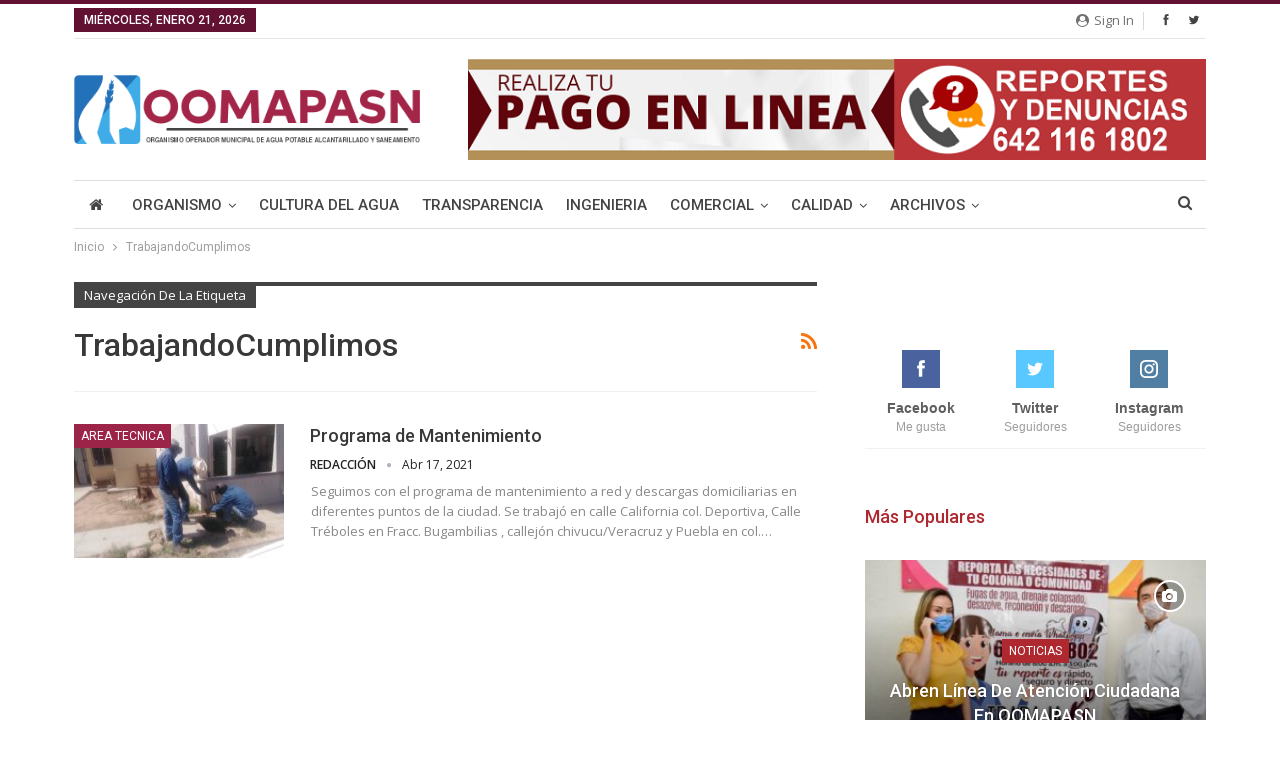

--- FILE ---
content_type: text/html; charset=UTF-8
request_url: https://www.oomapasn.gob.mx/tag/trabajandocumplimos/
body_size: 73708
content:
	<!DOCTYPE html>
		<!--[if IE 8]>
	<html class="ie ie8" lang="es"> <![endif]-->
	<!--[if IE 9]>
	<html class="ie ie9" lang="es"> <![endif]-->
	<!--[if gt IE 9]><!-->
<html lang="es"> <!--<![endif]-->
	<head>
				<meta charset="UTF-8">
		<meta http-equiv="X-UA-Compatible" content="IE=edge">
		<meta name="viewport" content="width=device-width, initial-scale=1.0">
		<link rel="pingback" href="https://www.oomapasn.gob.mx/xmlrpc.php"/>

		<title>TrabajandoCumplimos &#8211; Oomapas Navojoa</title>
<meta name='robots' content='max-image-preview:large' />
	<style>img:is([sizes="auto" i], [sizes^="auto," i]) { contain-intrinsic-size: 3000px 1500px }</style>
	
<!-- Better Open Graph, Schema.org & Twitter Integration -->
<meta property="og:locale" content="es_es"/>
<meta property="og:site_name" content="Oomapas Navojoa"/>
<meta property="og:url" content="https://www.oomapasn.gob.mx/tag/trabajandocumplimos/"/>
<meta property="og:title" content="Archives"/>
<meta property="og:description" content="Organismo Operador Municipal de Agua Potable Alcantarillado y Saneamiento"/>
<meta property="og:type" content="website"/>
<meta name="twitter:card" content="summary"/>
<meta name="twitter:url" content="https://www.oomapasn.gob.mx/tag/trabajandocumplimos/"/>
<meta name="twitter:title" content="Archives"/>
<meta name="twitter:description" content="Organismo Operador Municipal de Agua Potable Alcantarillado y Saneamiento"/>
<!-- / Better Open Graph, Schema.org & Twitter Integration. -->
<link rel='dns-prefetch' href='//use.fontawesome.com' />
<link rel='dns-prefetch' href='//fonts.googleapis.com' />
<link rel='dns-prefetch' href='//www.googletagmanager.com' />
<link rel="alternate" type="application/rss+xml" title="Oomapas Navojoa &raquo; Feed" href="https://www.oomapasn.gob.mx/feed/" />
<link rel="alternate" type="application/rss+xml" title="Oomapas Navojoa &raquo; Feed de los comentarios" href="https://www.oomapasn.gob.mx/comments/feed/" />
<link rel="alternate" type="application/rss+xml" title="Oomapas Navojoa &raquo; Etiqueta TrabajandoCumplimos del feed" href="https://www.oomapasn.gob.mx/tag/trabajandocumplimos/feed/" />
<script type="text/javascript">
/* <![CDATA[ */
window._wpemojiSettings = {"baseUrl":"https:\/\/s.w.org\/images\/core\/emoji\/16.0.1\/72x72\/","ext":".png","svgUrl":"https:\/\/s.w.org\/images\/core\/emoji\/16.0.1\/svg\/","svgExt":".svg","source":{"concatemoji":"https:\/\/www.oomapasn.gob.mx\/wp-includes\/js\/wp-emoji-release.min.js?ver=6.8.3"}};
/*! This file is auto-generated */
!function(s,n){var o,i,e;function c(e){try{var t={supportTests:e,timestamp:(new Date).valueOf()};sessionStorage.setItem(o,JSON.stringify(t))}catch(e){}}function p(e,t,n){e.clearRect(0,0,e.canvas.width,e.canvas.height),e.fillText(t,0,0);var t=new Uint32Array(e.getImageData(0,0,e.canvas.width,e.canvas.height).data),a=(e.clearRect(0,0,e.canvas.width,e.canvas.height),e.fillText(n,0,0),new Uint32Array(e.getImageData(0,0,e.canvas.width,e.canvas.height).data));return t.every(function(e,t){return e===a[t]})}function u(e,t){e.clearRect(0,0,e.canvas.width,e.canvas.height),e.fillText(t,0,0);for(var n=e.getImageData(16,16,1,1),a=0;a<n.data.length;a++)if(0!==n.data[a])return!1;return!0}function f(e,t,n,a){switch(t){case"flag":return n(e,"\ud83c\udff3\ufe0f\u200d\u26a7\ufe0f","\ud83c\udff3\ufe0f\u200b\u26a7\ufe0f")?!1:!n(e,"\ud83c\udde8\ud83c\uddf6","\ud83c\udde8\u200b\ud83c\uddf6")&&!n(e,"\ud83c\udff4\udb40\udc67\udb40\udc62\udb40\udc65\udb40\udc6e\udb40\udc67\udb40\udc7f","\ud83c\udff4\u200b\udb40\udc67\u200b\udb40\udc62\u200b\udb40\udc65\u200b\udb40\udc6e\u200b\udb40\udc67\u200b\udb40\udc7f");case"emoji":return!a(e,"\ud83e\udedf")}return!1}function g(e,t,n,a){var r="undefined"!=typeof WorkerGlobalScope&&self instanceof WorkerGlobalScope?new OffscreenCanvas(300,150):s.createElement("canvas"),o=r.getContext("2d",{willReadFrequently:!0}),i=(o.textBaseline="top",o.font="600 32px Arial",{});return e.forEach(function(e){i[e]=t(o,e,n,a)}),i}function t(e){var t=s.createElement("script");t.src=e,t.defer=!0,s.head.appendChild(t)}"undefined"!=typeof Promise&&(o="wpEmojiSettingsSupports",i=["flag","emoji"],n.supports={everything:!0,everythingExceptFlag:!0},e=new Promise(function(e){s.addEventListener("DOMContentLoaded",e,{once:!0})}),new Promise(function(t){var n=function(){try{var e=JSON.parse(sessionStorage.getItem(o));if("object"==typeof e&&"number"==typeof e.timestamp&&(new Date).valueOf()<e.timestamp+604800&&"object"==typeof e.supportTests)return e.supportTests}catch(e){}return null}();if(!n){if("undefined"!=typeof Worker&&"undefined"!=typeof OffscreenCanvas&&"undefined"!=typeof URL&&URL.createObjectURL&&"undefined"!=typeof Blob)try{var e="postMessage("+g.toString()+"("+[JSON.stringify(i),f.toString(),p.toString(),u.toString()].join(",")+"));",a=new Blob([e],{type:"text/javascript"}),r=new Worker(URL.createObjectURL(a),{name:"wpTestEmojiSupports"});return void(r.onmessage=function(e){c(n=e.data),r.terminate(),t(n)})}catch(e){}c(n=g(i,f,p,u))}t(n)}).then(function(e){for(var t in e)n.supports[t]=e[t],n.supports.everything=n.supports.everything&&n.supports[t],"flag"!==t&&(n.supports.everythingExceptFlag=n.supports.everythingExceptFlag&&n.supports[t]);n.supports.everythingExceptFlag=n.supports.everythingExceptFlag&&!n.supports.flag,n.DOMReady=!1,n.readyCallback=function(){n.DOMReady=!0}}).then(function(){return e}).then(function(){var e;n.supports.everything||(n.readyCallback(),(e=n.source||{}).concatemoji?t(e.concatemoji):e.wpemoji&&e.twemoji&&(t(e.twemoji),t(e.wpemoji)))}))}((window,document),window._wpemojiSettings);
/* ]]> */
</script>
<style id='wp-emoji-styles-inline-css' type='text/css'>

	img.wp-smiley, img.emoji {
		display: inline !important;
		border: none !important;
		box-shadow: none !important;
		height: 1em !important;
		width: 1em !important;
		margin: 0 0.07em !important;
		vertical-align: -0.1em !important;
		background: none !important;
		padding: 0 !important;
	}
</style>
<link rel='stylesheet' id='wp-block-library-css' href='https://www.oomapasn.gob.mx/wp-includes/css/dist/block-library/style.min.css?ver=6.8.3' type='text/css' media='all' />
<style id='classic-theme-styles-inline-css' type='text/css'>
/*! This file is auto-generated */
.wp-block-button__link{color:#fff;background-color:#32373c;border-radius:9999px;box-shadow:none;text-decoration:none;padding:calc(.667em + 2px) calc(1.333em + 2px);font-size:1.125em}.wp-block-file__button{background:#32373c;color:#fff;text-decoration:none}
</style>
<style id='font-awesome-svg-styles-default-inline-css' type='text/css'>
.svg-inline--fa {
  display: inline-block;
  height: 1em;
  overflow: visible;
  vertical-align: -.125em;
}
</style>
<link rel='stylesheet' id='font-awesome-svg-styles-css' href='https://www.oomapasn.gob.mx/wp-content/uploads/font-awesome/v5.15.1/css/svg-with-js.css' type='text/css' media='all' />
<style id='font-awesome-svg-styles-inline-css' type='text/css'>
   .wp-block-font-awesome-icon svg::before,
   .wp-rich-text-font-awesome-icon svg::before {content: unset;}
</style>
<style id='global-styles-inline-css' type='text/css'>
:root{--wp--preset--aspect-ratio--square: 1;--wp--preset--aspect-ratio--4-3: 4/3;--wp--preset--aspect-ratio--3-4: 3/4;--wp--preset--aspect-ratio--3-2: 3/2;--wp--preset--aspect-ratio--2-3: 2/3;--wp--preset--aspect-ratio--16-9: 16/9;--wp--preset--aspect-ratio--9-16: 9/16;--wp--preset--color--black: #000000;--wp--preset--color--cyan-bluish-gray: #abb8c3;--wp--preset--color--white: #ffffff;--wp--preset--color--pale-pink: #f78da7;--wp--preset--color--vivid-red: #cf2e2e;--wp--preset--color--luminous-vivid-orange: #ff6900;--wp--preset--color--luminous-vivid-amber: #fcb900;--wp--preset--color--light-green-cyan: #7bdcb5;--wp--preset--color--vivid-green-cyan: #00d084;--wp--preset--color--pale-cyan-blue: #8ed1fc;--wp--preset--color--vivid-cyan-blue: #0693e3;--wp--preset--color--vivid-purple: #9b51e0;--wp--preset--gradient--vivid-cyan-blue-to-vivid-purple: linear-gradient(135deg,rgba(6,147,227,1) 0%,rgb(155,81,224) 100%);--wp--preset--gradient--light-green-cyan-to-vivid-green-cyan: linear-gradient(135deg,rgb(122,220,180) 0%,rgb(0,208,130) 100%);--wp--preset--gradient--luminous-vivid-amber-to-luminous-vivid-orange: linear-gradient(135deg,rgba(252,185,0,1) 0%,rgba(255,105,0,1) 100%);--wp--preset--gradient--luminous-vivid-orange-to-vivid-red: linear-gradient(135deg,rgba(255,105,0,1) 0%,rgb(207,46,46) 100%);--wp--preset--gradient--very-light-gray-to-cyan-bluish-gray: linear-gradient(135deg,rgb(238,238,238) 0%,rgb(169,184,195) 100%);--wp--preset--gradient--cool-to-warm-spectrum: linear-gradient(135deg,rgb(74,234,220) 0%,rgb(151,120,209) 20%,rgb(207,42,186) 40%,rgb(238,44,130) 60%,rgb(251,105,98) 80%,rgb(254,248,76) 100%);--wp--preset--gradient--blush-light-purple: linear-gradient(135deg,rgb(255,206,236) 0%,rgb(152,150,240) 100%);--wp--preset--gradient--blush-bordeaux: linear-gradient(135deg,rgb(254,205,165) 0%,rgb(254,45,45) 50%,rgb(107,0,62) 100%);--wp--preset--gradient--luminous-dusk: linear-gradient(135deg,rgb(255,203,112) 0%,rgb(199,81,192) 50%,rgb(65,88,208) 100%);--wp--preset--gradient--pale-ocean: linear-gradient(135deg,rgb(255,245,203) 0%,rgb(182,227,212) 50%,rgb(51,167,181) 100%);--wp--preset--gradient--electric-grass: linear-gradient(135deg,rgb(202,248,128) 0%,rgb(113,206,126) 100%);--wp--preset--gradient--midnight: linear-gradient(135deg,rgb(2,3,129) 0%,rgb(40,116,252) 100%);--wp--preset--font-size--small: 13px;--wp--preset--font-size--medium: 20px;--wp--preset--font-size--large: 36px;--wp--preset--font-size--x-large: 42px;--wp--preset--spacing--20: 0.44rem;--wp--preset--spacing--30: 0.67rem;--wp--preset--spacing--40: 1rem;--wp--preset--spacing--50: 1.5rem;--wp--preset--spacing--60: 2.25rem;--wp--preset--spacing--70: 3.38rem;--wp--preset--spacing--80: 5.06rem;--wp--preset--shadow--natural: 6px 6px 9px rgba(0, 0, 0, 0.2);--wp--preset--shadow--deep: 12px 12px 50px rgba(0, 0, 0, 0.4);--wp--preset--shadow--sharp: 6px 6px 0px rgba(0, 0, 0, 0.2);--wp--preset--shadow--outlined: 6px 6px 0px -3px rgba(255, 255, 255, 1), 6px 6px rgba(0, 0, 0, 1);--wp--preset--shadow--crisp: 6px 6px 0px rgba(0, 0, 0, 1);}:where(.is-layout-flex){gap: 0.5em;}:where(.is-layout-grid){gap: 0.5em;}body .is-layout-flex{display: flex;}.is-layout-flex{flex-wrap: wrap;align-items: center;}.is-layout-flex > :is(*, div){margin: 0;}body .is-layout-grid{display: grid;}.is-layout-grid > :is(*, div){margin: 0;}:where(.wp-block-columns.is-layout-flex){gap: 2em;}:where(.wp-block-columns.is-layout-grid){gap: 2em;}:where(.wp-block-post-template.is-layout-flex){gap: 1.25em;}:where(.wp-block-post-template.is-layout-grid){gap: 1.25em;}.has-black-color{color: var(--wp--preset--color--black) !important;}.has-cyan-bluish-gray-color{color: var(--wp--preset--color--cyan-bluish-gray) !important;}.has-white-color{color: var(--wp--preset--color--white) !important;}.has-pale-pink-color{color: var(--wp--preset--color--pale-pink) !important;}.has-vivid-red-color{color: var(--wp--preset--color--vivid-red) !important;}.has-luminous-vivid-orange-color{color: var(--wp--preset--color--luminous-vivid-orange) !important;}.has-luminous-vivid-amber-color{color: var(--wp--preset--color--luminous-vivid-amber) !important;}.has-light-green-cyan-color{color: var(--wp--preset--color--light-green-cyan) !important;}.has-vivid-green-cyan-color{color: var(--wp--preset--color--vivid-green-cyan) !important;}.has-pale-cyan-blue-color{color: var(--wp--preset--color--pale-cyan-blue) !important;}.has-vivid-cyan-blue-color{color: var(--wp--preset--color--vivid-cyan-blue) !important;}.has-vivid-purple-color{color: var(--wp--preset--color--vivid-purple) !important;}.has-black-background-color{background-color: var(--wp--preset--color--black) !important;}.has-cyan-bluish-gray-background-color{background-color: var(--wp--preset--color--cyan-bluish-gray) !important;}.has-white-background-color{background-color: var(--wp--preset--color--white) !important;}.has-pale-pink-background-color{background-color: var(--wp--preset--color--pale-pink) !important;}.has-vivid-red-background-color{background-color: var(--wp--preset--color--vivid-red) !important;}.has-luminous-vivid-orange-background-color{background-color: var(--wp--preset--color--luminous-vivid-orange) !important;}.has-luminous-vivid-amber-background-color{background-color: var(--wp--preset--color--luminous-vivid-amber) !important;}.has-light-green-cyan-background-color{background-color: var(--wp--preset--color--light-green-cyan) !important;}.has-vivid-green-cyan-background-color{background-color: var(--wp--preset--color--vivid-green-cyan) !important;}.has-pale-cyan-blue-background-color{background-color: var(--wp--preset--color--pale-cyan-blue) !important;}.has-vivid-cyan-blue-background-color{background-color: var(--wp--preset--color--vivid-cyan-blue) !important;}.has-vivid-purple-background-color{background-color: var(--wp--preset--color--vivid-purple) !important;}.has-black-border-color{border-color: var(--wp--preset--color--black) !important;}.has-cyan-bluish-gray-border-color{border-color: var(--wp--preset--color--cyan-bluish-gray) !important;}.has-white-border-color{border-color: var(--wp--preset--color--white) !important;}.has-pale-pink-border-color{border-color: var(--wp--preset--color--pale-pink) !important;}.has-vivid-red-border-color{border-color: var(--wp--preset--color--vivid-red) !important;}.has-luminous-vivid-orange-border-color{border-color: var(--wp--preset--color--luminous-vivid-orange) !important;}.has-luminous-vivid-amber-border-color{border-color: var(--wp--preset--color--luminous-vivid-amber) !important;}.has-light-green-cyan-border-color{border-color: var(--wp--preset--color--light-green-cyan) !important;}.has-vivid-green-cyan-border-color{border-color: var(--wp--preset--color--vivid-green-cyan) !important;}.has-pale-cyan-blue-border-color{border-color: var(--wp--preset--color--pale-cyan-blue) !important;}.has-vivid-cyan-blue-border-color{border-color: var(--wp--preset--color--vivid-cyan-blue) !important;}.has-vivid-purple-border-color{border-color: var(--wp--preset--color--vivid-purple) !important;}.has-vivid-cyan-blue-to-vivid-purple-gradient-background{background: var(--wp--preset--gradient--vivid-cyan-blue-to-vivid-purple) !important;}.has-light-green-cyan-to-vivid-green-cyan-gradient-background{background: var(--wp--preset--gradient--light-green-cyan-to-vivid-green-cyan) !important;}.has-luminous-vivid-amber-to-luminous-vivid-orange-gradient-background{background: var(--wp--preset--gradient--luminous-vivid-amber-to-luminous-vivid-orange) !important;}.has-luminous-vivid-orange-to-vivid-red-gradient-background{background: var(--wp--preset--gradient--luminous-vivid-orange-to-vivid-red) !important;}.has-very-light-gray-to-cyan-bluish-gray-gradient-background{background: var(--wp--preset--gradient--very-light-gray-to-cyan-bluish-gray) !important;}.has-cool-to-warm-spectrum-gradient-background{background: var(--wp--preset--gradient--cool-to-warm-spectrum) !important;}.has-blush-light-purple-gradient-background{background: var(--wp--preset--gradient--blush-light-purple) !important;}.has-blush-bordeaux-gradient-background{background: var(--wp--preset--gradient--blush-bordeaux) !important;}.has-luminous-dusk-gradient-background{background: var(--wp--preset--gradient--luminous-dusk) !important;}.has-pale-ocean-gradient-background{background: var(--wp--preset--gradient--pale-ocean) !important;}.has-electric-grass-gradient-background{background: var(--wp--preset--gradient--electric-grass) !important;}.has-midnight-gradient-background{background: var(--wp--preset--gradient--midnight) !important;}.has-small-font-size{font-size: var(--wp--preset--font-size--small) !important;}.has-medium-font-size{font-size: var(--wp--preset--font-size--medium) !important;}.has-large-font-size{font-size: var(--wp--preset--font-size--large) !important;}.has-x-large-font-size{font-size: var(--wp--preset--font-size--x-large) !important;}
:where(.wp-block-post-template.is-layout-flex){gap: 1.25em;}:where(.wp-block-post-template.is-layout-grid){gap: 1.25em;}
:where(.wp-block-columns.is-layout-flex){gap: 2em;}:where(.wp-block-columns.is-layout-grid){gap: 2em;}
:root :where(.wp-block-pullquote){font-size: 1.5em;line-height: 1.6;}
</style>
<link rel='stylesheet' id='font-awesome-official-css' href='https://use.fontawesome.com/releases/v5.15.1/css/all.css' type='text/css' media='all' integrity="sha384-vp86vTRFVJgpjF9jiIGPEEqYqlDwgyBgEF109VFjmqGmIY/Y4HV4d3Gp2irVfcrp" crossorigin="anonymous" />
<!--[if lt IE 9]>
<link rel='stylesheet' id='vc_lte_ie9-css' href='https://www.oomapasn.gob.mx/wp-content/plugins/js_composer/assets/css/vc_lte_ie9.min.css?ver=6.0.2' type='text/css' media='screen' />
<![endif]-->
<link rel='stylesheet' id='publisher-child-css' href='https://www.oomapasn.gob.mx/wp-content/themes/publisher-child/style.css?ver=1.0.0' type='text/css' media='all' />
<link rel='stylesheet' id='better-framework-main-fonts-css' href='https://fonts.googleapis.com/css?family=Roboto:400,500,400italic,700%7COpen+Sans:400,600' type='text/css' media='all' />
<link rel='stylesheet' id='font-awesome-official-v4shim-css' href='https://use.fontawesome.com/releases/v5.15.1/css/v4-shims.css' type='text/css' media='all' integrity="sha384-WCuYjm/u5NsK4s/NfnJeHuMj6zzN2HFyjhBu/SnZJj7eZ6+ds4zqIM3wYgL59Clf" crossorigin="anonymous" />
<style id='font-awesome-official-v4shim-inline-css' type='text/css'>
@font-face {
font-family: "FontAwesome";
font-display: block;
src: url("https://use.fontawesome.com/releases/v5.15.1/webfonts/fa-brands-400.eot"),
		url("https://use.fontawesome.com/releases/v5.15.1/webfonts/fa-brands-400.eot?#iefix") format("embedded-opentype"),
		url("https://use.fontawesome.com/releases/v5.15.1/webfonts/fa-brands-400.woff2") format("woff2"),
		url("https://use.fontawesome.com/releases/v5.15.1/webfonts/fa-brands-400.woff") format("woff"),
		url("https://use.fontawesome.com/releases/v5.15.1/webfonts/fa-brands-400.ttf") format("truetype"),
		url("https://use.fontawesome.com/releases/v5.15.1/webfonts/fa-brands-400.svg#fontawesome") format("svg");
}

@font-face {
font-family: "FontAwesome";
font-display: block;
src: url("https://use.fontawesome.com/releases/v5.15.1/webfonts/fa-solid-900.eot"),
		url("https://use.fontawesome.com/releases/v5.15.1/webfonts/fa-solid-900.eot?#iefix") format("embedded-opentype"),
		url("https://use.fontawesome.com/releases/v5.15.1/webfonts/fa-solid-900.woff2") format("woff2"),
		url("https://use.fontawesome.com/releases/v5.15.1/webfonts/fa-solid-900.woff") format("woff"),
		url("https://use.fontawesome.com/releases/v5.15.1/webfonts/fa-solid-900.ttf") format("truetype"),
		url("https://use.fontawesome.com/releases/v5.15.1/webfonts/fa-solid-900.svg#fontawesome") format("svg");
}

@font-face {
font-family: "FontAwesome";
font-display: block;
src: url("https://use.fontawesome.com/releases/v5.15.1/webfonts/fa-regular-400.eot"),
		url("https://use.fontawesome.com/releases/v5.15.1/webfonts/fa-regular-400.eot?#iefix") format("embedded-opentype"),
		url("https://use.fontawesome.com/releases/v5.15.1/webfonts/fa-regular-400.woff2") format("woff2"),
		url("https://use.fontawesome.com/releases/v5.15.1/webfonts/fa-regular-400.woff") format("woff"),
		url("https://use.fontawesome.com/releases/v5.15.1/webfonts/fa-regular-400.ttf") format("truetype"),
		url("https://use.fontawesome.com/releases/v5.15.1/webfonts/fa-regular-400.svg#fontawesome") format("svg");
unicode-range: U+F004-F005,U+F007,U+F017,U+F022,U+F024,U+F02E,U+F03E,U+F044,U+F057-F059,U+F06E,U+F070,U+F075,U+F07B-F07C,U+F080,U+F086,U+F089,U+F094,U+F09D,U+F0A0,U+F0A4-F0A7,U+F0C5,U+F0C7-F0C8,U+F0E0,U+F0EB,U+F0F3,U+F0F8,U+F0FE,U+F111,U+F118-F11A,U+F11C,U+F133,U+F144,U+F146,U+F14A,U+F14D-F14E,U+F150-F152,U+F15B-F15C,U+F164-F165,U+F185-F186,U+F191-F192,U+F1AD,U+F1C1-F1C9,U+F1CD,U+F1D8,U+F1E3,U+F1EA,U+F1F6,U+F1F9,U+F20A,U+F247-F249,U+F24D,U+F254-F25B,U+F25D,U+F267,U+F271-F274,U+F279,U+F28B,U+F28D,U+F2B5-F2B6,U+F2B9,U+F2BB,U+F2BD,U+F2C1-F2C2,U+F2D0,U+F2D2,U+F2DC,U+F2ED,U+F328,U+F358-F35B,U+F3A5,U+F3D1,U+F410,U+F4AD;
}
</style>
<script type="text/javascript" src="https://www.oomapasn.gob.mx/wp-includes/js/jquery/jquery.min.js?ver=3.7.1" id="jquery-core-js"></script>
<script type="text/javascript" src="https://www.oomapasn.gob.mx/wp-includes/js/jquery/jquery-migrate.min.js?ver=3.4.1" id="jquery-migrate-js"></script>
<!--[if lt IE 9]>
<script type="text/javascript" src="https://www.oomapasn.gob.mx/wp-content/themes/publisher/includes/libs/better-framework/assets/js/html5shiv.min.js?ver=3.10.22" id="bf-html5shiv-js"></script>
<![endif]-->
<!--[if lt IE 9]>
<script type="text/javascript" src="https://www.oomapasn.gob.mx/wp-content/themes/publisher/includes/libs/better-framework/assets/js/respond.min.js?ver=3.10.22" id="bf-respond-js"></script>
<![endif]-->
<link rel="https://api.w.org/" href="https://www.oomapasn.gob.mx/wp-json/" /><link rel="alternate" title="JSON" type="application/json" href="https://www.oomapasn.gob.mx/wp-json/wp/v2/tags/177" /><link rel="EditURI" type="application/rsd+xml" title="RSD" href="https://www.oomapasn.gob.mx/xmlrpc.php?rsd" />
<meta name="generator" content="WordPress 6.8.3" />
<meta name="generator" content="Site Kit by Google 1.164.0" />			<link rel="shortcut icon" href="https://www.oomapasn.gob.mx/wp-content/uploads/2019/08/favicon-32x32.png"><meta name="google-site-verification" content="EqfRq1n0wHWoQAtjoeMBQ4x_KFtZX2INxGVpXyolsVA"><meta name="generator" content="Powered by WPBakery Page Builder - drag and drop page builder for WordPress."/>
<script type="application/ld+json">{
    "@context": "http:\/\/schema.org\/",
    "@type": "Organization",
    "@id": "#organization",
    "logo": {
        "@type": "ImageObject",
        "url": "https:\/\/www.oomapasn.gob.mx\/wp-content\/uploads\/2021\/09\/Logo_Oomapasn2021.png"
    },
    "url": "https:\/\/www.oomapasn.gob.mx\/",
    "name": "Oomapas Navojoa",
    "description": "Organismo Operador Municipal de Agua Potable Alcantarillado y Saneamiento"
}</script>
<script type="application/ld+json">{
    "@context": "http:\/\/schema.org\/",
    "@type": "WebSite",
    "name": "Oomapas Navojoa",
    "alternateName": "Organismo Operador Municipal de Agua Potable Alcantarillado y Saneamiento",
    "url": "https:\/\/www.oomapasn.gob.mx\/"
}</script>
<link rel='stylesheet' id='bf-minifed-css-1' href='https://www.oomapasn.gob.mx/wp-content/bs-booster-cache/76e4859168c18c41c885b0b297fcbe04.css' type='text/css' media='all' />
<link rel='stylesheet' id='7.7.0-1764002671' href='https://www.oomapasn.gob.mx/wp-content/bs-booster-cache/8edb58d1aaf78da7915ee35a1dc4da37.css' type='text/css' media='all' />
<link rel="icon" href="https://www.oomapasn.gob.mx/wp-content/uploads/2024/10/cropped-gota-oomapas-navojoa1-32x32.png" sizes="32x32" />
<link rel="icon" href="https://www.oomapasn.gob.mx/wp-content/uploads/2024/10/cropped-gota-oomapas-navojoa1-192x192.png" sizes="192x192" />
<link rel="apple-touch-icon" href="https://www.oomapasn.gob.mx/wp-content/uploads/2024/10/cropped-gota-oomapas-navojoa1-180x180.png" />
<meta name="msapplication-TileImage" content="https://www.oomapasn.gob.mx/wp-content/uploads/2024/10/cropped-gota-oomapas-navojoa1-270x270.png" />

<!-- BetterFramework Head Inline CSS -->
<style>
strong { 
  font-weight: 800;
  color: #621132 !important;
}



</style>
<!-- /BetterFramework Head Inline CSS-->
<noscript><style type="text/css"> .wpb_animate_when_almost_visible { opacity: 1; }</style></noscript>	</head>

<body class="archive tag tag-trabajandocumplimos tag-177 wp-theme-publisher wp-child-theme-publisher-child bs-theme bs-publisher bs-publisher-pure-magazine active-light-box active-top-line ltr close-rh page-layout-2-col-right full-width main-menu-sticky-smart active-ajax-search  bs-show-ha bs-show-ha-a wpb-js-composer js-comp-ver-6.0.2 vc_responsive bs-ll-a" dir="ltr">
		<div class="main-wrap content-main-wrap">
			<header id="header" class="site-header header-style-2 boxed" itemscope="itemscope" itemtype="https://schema.org/WPHeader">

		<section class="topbar topbar-style-1 hidden-xs hidden-xs">
	<div class="content-wrap">
		<div class="container">
			<div class="topbar-inner clearfix">

									<div class="section-links">
								<div  class="  better-studio-shortcode bsc-clearfix better-social-counter style-button not-colored in-4-col">
						<ul class="social-list bsc-clearfix"><li class="social-item facebook"><a href = "https://www.facebook.com/OomapasNav" target = "_blank" > <i class="item-icon bsfi-facebook" ></i><span class="item-title" > Me gusta </span> </a> </li> <li class="social-item twitter"><a href = "https://twitter.com/@OomapasNav" target = "_blank" > <i class="item-icon bsfi-twitter" ></i><span class="item-title" > Seguidores </span> </a> </li> 			</ul>
		</div>
									<a class="topbar-sign-in behind-social"
							   data-toggle="modal" data-target="#bsLoginModal">
								<i class="fa fa-user-circle"></i> Sign in							</a>

							<div class="modal sign-in-modal fade" id="bsLoginModal" tabindex="-1" role="dialog"
							     style="display: none">
								<div class="modal-dialog" role="document">
									<div class="modal-content">
											<span class="close-modal" data-dismiss="modal" aria-label="Close"><i
														class="fa fa-close"></i></span>
										<div class="modal-body">
											<div id="form_61250_" class="bs-shortcode bs-login-shortcode ">
		<div class="bs-login bs-type-login"  style="display:none">

					<div class="bs-login-panel bs-login-sign-panel bs-current-login-panel">
								<form name="loginform"
				      action="https://www.oomapasn.gob.mx/wp-login.php" method="post">

					
					<div class="login-header">
						<span class="login-icon fa fa-user-circle main-color"></span>
						<p>Welcome, Login to your account.</p>
					</div>
					
					<div class="login-field login-username">
						<input type="text" name="log" id="form_61250_user_login" class="input"
						       value="" size="20"
						       placeholder="Username or Email..." required/>
					</div>

					<div class="login-field login-password">
						<input type="password" name="pwd" id="form_61250_user_pass"
						       class="input"
						       value="" size="20" placeholder="Password..."
						       required/>
					</div>

					
					<div class="login-field">
						<a href="https://www.oomapasn.gob.mx/wp-login.php?action=lostpassword&redirect_to=https%3A%2F%2Fwww.oomapasn.gob.mx%2Ftag%2Ftrabajandocumplimos%2F"
						   class="go-reset-panel">Forget password?</a>

													<span class="login-remember">
							<input class="remember-checkbox" name="rememberme" type="checkbox"
							       id="form_61250_rememberme"
							       value="forever"  />
							<label class="remember-label">Remember me</label>
						</span>
											</div>

					
					<div class="login-field login-submit">
						<input type="submit" name="wp-submit"
						       class="button-primary login-btn"
						       value="Log In"/>
						<input type="hidden" name="redirect_to" value="https://www.oomapasn.gob.mx/tag/trabajandocumplimos/"/>
					</div>

									</form>
			</div>

			<div class="bs-login-panel bs-login-reset-panel">

				<span class="go-login-panel"><i
							class="fa fa-angle-left"></i> Sign in</span>

				<div class="bs-login-reset-panel-inner">
					<div class="login-header">
						<span class="login-icon fa fa-support"></span>
						<p>Recover your password.</p>
						<p>A password will be e-mailed to you.</p>
					</div>
										<form name="lostpasswordform" id="form_61250_lostpasswordform"
					      action="https://www.oomapasn.gob.mx/wp-login.php?action=lostpassword"
					      method="post">

						<div class="login-field reset-username">
							<input type="text" name="user_login" class="input" value=""
							       placeholder="Username or Email..."
							       required/>
						</div>

						
						<div class="login-field reset-submit">

							<input type="hidden" name="redirect_to" value=""/>
							<input type="submit" name="wp-submit" class="login-btn"
							       value="Send My Password"/>

						</div>
					</form>
				</div>
			</div>
			</div>
	</div>
										</div>
									</div>
								</div>
							</div>
												</div>
				
				<div class="section-menu">
						<div id="menu-top" class="menu top-menu-wrapper" role="navigation" itemscope="itemscope" itemtype="https://schema.org/SiteNavigationElement">
		<nav class="top-menu-container">

			<ul id="top-navigation" class="top-menu menu clearfix bsm-pure">
									<li id="topbar-date" class="menu-item menu-item-date">
					<span
						class="topbar-date">miércoles, enero 21, 2026</span>
					</li>
								</ul>

		</nav>
	</div>
				</div>
			</div>
		</div>
	</div>
</section>
		<div class="header-inner">
			<div class="content-wrap">
				<div class="container">
					<div class="row">
						<div class="row-height">
							<div class="logo-col col-xs-4">
								<div class="col-inside">
									<div id="site-branding" class="site-branding">
	<p  id="site-title" class="logo h1 img-logo">
	<a href="https://www.oomapasn.gob.mx/" itemprop="url" rel="home">
					<img id="site-logo" src="https://www.oomapasn.gob.mx/wp-content/uploads/2021/09/Logo_Oomapasn2021.png"
			     alt="Oomapasn"  data-bsrjs="https://www.oomapasn.gob.mx/wp-content/uploads/2021/09/Logo_Oomapasn2021.png"  />

			<span class="site-title">Oomapasn - Organismo Operador Municipal de Agua Potable Alcantarillado y Saneamiento</span>
				</a>
</p>
</div><!-- .site-branding -->
								</div>
							</div>
															<div class="sidebar-col col-xs-8">
									<div class="col-inside">
										<aside id="sidebar" class="sidebar" role="complementary" itemscope="itemscope" itemtype="https://schema.org/WPSideBar">
											<div class="wyvcb wyvcb-clearfix wyvcb-pubadban wyvcb-show-desktop wyvcb-show-tablet-portrait wyvcb-show-tablet-landscape wyvcb-show-phone wyvcb-loc-header_aside_logo wyvcb-align-right wyvcb-column-1"><div id="wyvcb-2166-1790718576" class="wyvcb-container wyvcb-type-image " itemscope="" itemtype="https://schema.org/WPAdBlock" data-adid="2166" data-type="image"><a itemprop="url" class="wyvcb-link" href="https://pago-oomapasn.azurewebsites.net/" target="_blank" ><img class="wyvcb-image" src="https://www.oomapasn.gob.mx/wp-content/uploads/2025/04/PAGO-EN-LINEA-BANNER-copia-1.png" alt="728&#215;90" /></a></div></div>										</aside>
									</div>
								</div>
														</div>
					</div>
				</div>
			</div>
		</div>

		<div id="menu-main" class="menu main-menu-wrapper show-search-item menu-actions-btn-width-1" role="navigation" itemscope="itemscope" itemtype="https://schema.org/SiteNavigationElement">
	<div class="main-menu-inner">
		<div class="content-wrap">
			<div class="container">

				<nav class="main-menu-container">
					<ul id="main-navigation" class="main-menu menu bsm-pure clearfix">
						<li id="menu-item-170" class="menu-have-icon menu-icon-type-fontawesome menu-item menu-item-type-post_type menu-item-object-page menu-item-home menu-title-hide better-anim-fade menu-item-170"><a href="https://www.oomapasn.gob.mx/"><i class="bf-icon  fa fa-home"></i><span class="hidden">Inicio</span></a></li>
<li id="menu-item-1955" class="menu-item menu-item-type-custom menu-item-object-custom menu-item-has-children better-anim-fade menu-item-1955"><a href="#">Organismo</a>
<ul class="sub-menu">
	<li id="menu-item-1881" class="menu-item menu-item-type-custom menu-item-object-custom menu-item-has-children better-anim-fade menu-item-1881"><a href="#">Directorio</a>
	<ul class="sub-menu">
		<li id="menu-item-1882" class="menu-item menu-item-type-custom menu-item-object-custom better-anim-fade menu-item-1882"><a href="#">Junta de gobierno</a></li>
		<li id="menu-item-415" class="menu-item menu-item-type-post_type menu-item-object-page better-anim-fade menu-item-415"><a href="https://www.oomapasn.gob.mx/inicio/funcionarios/">Jefaturas</a></li>
	</ul>
</li>
	<li id="menu-item-1883" class="menu-item menu-item-type-custom menu-item-object-custom menu-item-has-children better-anim-fade menu-item-1883"><a href="#">Organización</a>
	<ul class="sub-menu">
		<li id="menu-item-1551" class="menu-item menu-item-type-post_type menu-item-object-page better-anim-fade menu-item-1551"><a href="https://www.oomapasn.gob.mx/inicio/organismo/">Antecedentes</a></li>
		<li id="menu-item-1604" class="menu-item menu-item-type-post_type menu-item-object-page better-anim-fade menu-item-1604"><a href="https://www.oomapasn.gob.mx/inicio/filosofia/">Filosofia Organizacional</a></li>
		<li id="menu-item-1606" class="menu-item menu-item-type-post_type menu-item-object-page better-anim-fade menu-item-1606"><a href="https://www.oomapasn.gob.mx/inicio/mensaje-del-director/">Mensaje del Director</a></li>
	</ul>
</li>
	<li id="menu-item-2122" class="menu-item menu-item-type-post_type menu-item-object-page better-anim-fade menu-item-2122"><a href="https://www.oomapasn.gob.mx/inicio/marco-juridico/">Marco Juridico</a></li>
	<li id="menu-item-1605" class="menu-item menu-item-type-custom menu-item-object-custom menu-item-has-children better-anim-fade menu-item-1605"><a href="#">Sindicato</a>
	<ul class="sub-menu">
		<li id="menu-item-1607" class="menu-item menu-item-type-custom menu-item-object-custom better-anim-fade menu-item-1607"><a href="#">Organigrama</a></li>
		<li id="menu-item-1614" class="menu-item menu-item-type-post_type menu-item-object-page better-anim-fade menu-item-1614"><a href="https://www.oomapasn.gob.mx/transparencia/sindicato/contrato-colectivo/">Contrato Colectivo</a></li>
		<li id="menu-item-1621" class="menu-item menu-item-type-post_type menu-item-object-page better-anim-fade menu-item-1621"><a href="https://www.oomapasn.gob.mx/transparencia/sindicato/1615-2/">Estatutos</a></li>
	</ul>
</li>
</ul>
</li>
<li id="menu-item-347" class="menu-item menu-item-type-post_type menu-item-object-page better-anim-fade menu-item-347"><a href="https://www.oomapasn.gob.mx/cultura-del-agua/">Cultura del Agua</a></li>
<li id="menu-item-348" class="menu-item menu-item-type-post_type menu-item-object-page better-anim-fade menu-item-348"><a href="https://www.oomapasn.gob.mx/transparencia/">Transparencia</a></li>
<li id="menu-item-1516" class="menu-item menu-item-type-custom menu-item-object-custom better-anim-fade menu-item-1516"><a href="#">Ingenieria</a></li>
<li id="menu-item-1517" class="menu-item menu-item-type-custom menu-item-object-custom menu-item-has-children better-anim-fade menu-item-1517"><a href="#">Comercial</a>
<ul class="sub-menu">
	<li id="menu-item-1519" class="menu-item menu-item-type-custom menu-item-object-custom better-anim-fade menu-item-1519"><a href="#">Calcular Consumo</a></li>
	<li id="menu-item-1520" class="menu-item menu-item-type-custom menu-item-object-custom better-anim-fade menu-item-1520"><a href="https://www.oomapasn.gob.mx/modulos-de-recaudacion/">Módulos de Pago</a></li>
	<li id="menu-item-1521" class="menu-item menu-item-type-custom menu-item-object-custom menu-item-has-children better-anim-fade menu-item-1521"><a href="#">Tarifas</a>
	<ul class="sub-menu">
		<li id="menu-item-2225" class="menu-item menu-item-type-post_type menu-item-object-page better-anim-fade menu-item-2225"><a href="https://www.oomapasn.gob.mx/tarifa-social/">Tarifa Social</a></li>
	</ul>
</li>
	<li id="menu-item-1522" class="menu-item menu-item-type-custom menu-item-object-custom menu-item-has-children better-anim-fade menu-item-1522"><a href="#">Trámites y Servicios</a>
	<ul class="sub-menu">
		<li id="menu-item-2420" class="menu-item menu-item-type-post_type menu-item-object-page better-anim-fade menu-item-2420"><a href="https://www.oomapasn.gob.mx/cambio-de-propietario/">Cambio de Propietario</a></li>
		<li id="menu-item-2227" class="menu-item menu-item-type-post_type menu-item-object-page better-anim-fade menu-item-2227"><a href="https://www.oomapasn.gob.mx/contratacion-de-agua-y-drenaje/">Contratacion de Agua y Drenaje</a></li>
	</ul>
</li>
</ul>
</li>
<li id="menu-item-2487" class="menu-item menu-item-type-custom menu-item-object-custom menu-item-has-children better-anim-fade menu-item-2487"><a href="#">Calidad</a>
<ul class="sub-menu">
	<li id="menu-item-2486" class="menu-item menu-item-type-post_type menu-item-object-page better-anim-fade menu-item-2486"><a href="https://www.oomapasn.gob.mx/inicio/gestion-de-calidad/">7 Prinicpios de Calidad</a></li>
</ul>
</li>
<li id="menu-item-3985" class="menu-item menu-item-type-post_type menu-item-object-page menu-item-has-children better-anim-fade menu-item-3985"><a href="https://www.oomapasn.gob.mx/archivos/">Archivos</a>
<ul class="sub-menu">
	<li id="menu-item-3958" class="menu-item menu-item-type-custom menu-item-object-custom menu-item-has-children better-anim-fade menu-item-3958"><a>Sistema Institucional de Archivos</a>
	<ul class="sub-menu">
		<li id="menu-item-3990" class="menu-item menu-item-type-custom menu-item-object-custom better-anim-fade menu-item-3990"><a href="https://drive.google.com/file/d/1RCL7N9gOJH2yrjSw8enc9J9fT3D2VHHW/view?usp=drive_link">Ley de Archivos para el Estado de Sonora</a></li>
		<li id="menu-item-3963" class="menu-item menu-item-type-custom menu-item-object-custom better-anim-fade menu-item-3963"><a href="https://drive.google.com/file/d/1jXSO9-M542FYb-SHKSHDDfY5Vx23-6RG/view?usp=drive_link">Ley General de Archivos Comentada</a></li>
		<li id="menu-item-3964" class="menu-item menu-item-type-custom menu-item-object-custom better-anim-fade menu-item-3964"><a href="https://drive.google.com/file/d/1yMpDXFKvgnkDAYpzzQny3bt47hh5iwGG/view?usp=drive_link">Refrendo del Registro Nacional de Archivos</a></li>
		<li id="menu-item-3969" class="menu-item menu-item-type-custom menu-item-object-custom better-anim-fade menu-item-3969"><a href="https://drive.google.com/file/d/1i2n4aQow-cjHHAIGDeSWPyVeT8Pj6cbV/view?usp=drive_link">Acuerdo Actualizado (SIA-OOMAPASN)</a></li>
		<li id="menu-item-3988" class="menu-item menu-item-type-custom menu-item-object-custom better-anim-fade menu-item-3988"><a href="https://drive.google.com/file/d/1VjMsUhRjXLe4As1ukaZ9IasJmKAAbJza/view?usp=drive_link">Programa Anual de Desarrollo Archivístico (PADA-OOMAPASN)</a></li>
	</ul>
</li>
</ul>
</li>
					</ul><!-- #main-navigation -->
											<div class="menu-action-buttons width-1">
															<div class="search-container close">
									<span class="search-handler"><i class="fa fa-search"></i></span>

									<div class="search-box clearfix">
										<form role="search" method="get" class="search-form clearfix" action="https://www.oomapasn.gob.mx">
	<input type="search" class="search-field"
	       placeholder="Buscar..."
	       value="" name="s"
	       title="Buscar:"
	       autocomplete="off">
	<input type="submit" class="search-submit" value="Buscar">
</form><!-- .search-form -->
									</div>
								</div>
														</div>
										</nav><!-- .main-menu-container -->

			</div>
		</div>
	</div>
</div><!-- .menu -->
	</header><!-- .header -->
	<div class="rh-header clearfix light deferred-block-exclude">
		<div class="rh-container clearfix">

			<div class="menu-container close">
				<span class="menu-handler"><span class="lines"></span></span>
			</div><!-- .menu-container -->

			<div class="logo-container rh-img-logo">
				<a href="https://www.oomapasn.gob.mx/" itemprop="url" rel="home">
											<img src="https://www.oomapasn.gob.mx/wp-content/uploads/2021/09/Logo_Oomapasn2021.png"
						     alt="Oomapas Navojoa"  data-bsrjs="https://www.oomapasn.gob.mx/wp-content/uploads/2021/09/Logo_Oomapasn2021.png"  />				</a>
			</div><!-- .logo-container -->
		</div><!-- .rh-container -->
	</div><!-- .rh-header -->
<nav role="navigation" aria-label="Breadcrumbs" class="bf-breadcrumb clearfix bc-top-style"><div class="content-wrap"><div class="container bf-breadcrumb-container"><ul class="bf-breadcrumb-items" itemscope itemtype="http://schema.org/BreadcrumbList"><meta name="numberOfItems" content="2" /><meta name="itemListOrder" content="Ascending" /><li itemprop="itemListElement" itemscope itemtype="http://schema.org/ListItem" class="bf-breadcrumb-item bf-breadcrumb-begin"><a itemprop="item" href="https://www.oomapasn.gob.mx" rel="home"><span itemprop="name">Inicio</span></a><meta itemprop="position" content="1" /></li><li itemprop="itemListElement" itemscope itemtype="http://schema.org/ListItem" class="bf-breadcrumb-item bf-breadcrumb-end"><span itemprop="name">TrabajandoCumplimos</span><meta itemprop="item" content="https://www.oomapasn.gob.mx/tag/trabajandocumplimos/"/><meta itemprop="position" content="2" /></li></ul></div></div></nav><div class="content-wrap">
		<main id="content" class="content-container">

		<div class="container layout-2-col layout-2-col-1 layout-right-sidebar layout-bc-before">
			<div class="row main-section">
										<div class="col-sm-8 content-column">
							<section class="archive-title tag-title with-action">
	<div class="pre-title"><span>Navegación de la etiqueta</span></div>

	<div class="actions-container">
		<a class="rss-link" href="https://www.oomapasn.gob.mx/tag/trabajandocumplimos/feed/"><i class="fa fa-rss"></i></a>
	</div>

	<h1 class="page-heading"><span class="h-title">TrabajandoCumplimos</span></h1>

	</section>
	<div class="listing listing-blog listing-blog-1 clearfix  columns-1">
		<article class="post-2499 type-post format-standard has-post-thumbnail   listing-item listing-item-blog  listing-item-blog-1 main-term-1 bsw-7 ">
		<div class="item-inner clearfix">
							<div class="featured clearfix">
					<div class="term-badges floated"><span class="term-badge term-1"><a href="https://www.oomapasn.gob.mx/category/area-tecnica/">Area Tecnica</a></span></div>					<a  title="Programa de Mantenimiento" data-src="https://www.oomapasn.gob.mx/wp-content/uploads/2021/04/172578477_283547226692396_3494167324271425769_n-210x136.jpg" data-bs-srcset="{&quot;baseurl&quot;:&quot;https:\/\/www.oomapasn.gob.mx\/wp-content\/uploads\/2021\/04\/&quot;,&quot;sizes&quot;:{&quot;86&quot;:&quot;172578477_283547226692396_3494167324271425769_n-86x64.jpg&quot;,&quot;210&quot;:&quot;172578477_283547226692396_3494167324271425769_n-210x136.jpg&quot;,&quot;279&quot;:&quot;172578477_283547226692396_3494167324271425769_n-279x220.jpg&quot;,&quot;357&quot;:&quot;172578477_283547226692396_3494167324271425769_n-357x210.jpg&quot;,&quot;750&quot;:&quot;172578477_283547226692396_3494167324271425769_n-750x430.jpg&quot;,&quot;1600&quot;:&quot;172578477_283547226692396_3494167324271425769_n.jpg&quot;}}"							class="img-holder" href="https://www.oomapasn.gob.mx/programa-de-mantenimiento/"></a>
									</div>
			<h2 class="title">			<a href="https://www.oomapasn.gob.mx/programa-de-mantenimiento/" class="post-url post-title">
				Programa de Mantenimiento			</a>
			</h2>		<div class="post-meta">

							<a href="https://www.oomapasn.gob.mx/author/sadmin/"
				   title="Artículos de autor"
				   class="post-author-a">
					<i class="post-author author">
						Redacción					</i>
				</a>
							<span class="time"><time class="post-published updated"
				                         datetime="2021-04-17T11:38:54-07:00">Abr 17, 2021</time></span>
						</div>
						<div class="post-summary">
					Seguimos con el programa de mantenimiento a red y descargas domiciliarias en diferentes puntos de la ciudad.

Se trabajó en calle California col. Deportiva, Calle Tréboles en Fracc. Bugambilias , callejón chivucu/Veracruz y Puebla en col.&hellip;				</div>
						</div>
	</article>
	</div>
							</div><!-- .content-column -->
												<div class="col-sm-4 sidebar-column sidebar-column-primary">
							<aside id="sidebar-primary-sidebar" class="sidebar" role="complementary" aria-label="Primary Sidebar Sidebar" itemscope="itemscope" itemtype="https://schema.org/WPSideBar">
	<div id="better-social-counter-2" class=" h-ni w-t primary-sidebar-widget widget widget_better-social-counter"><div class="section-heading sh-t1 sh-s4"><span class="h-text">Siguenos en:</span></div>		<div  class="  better-studio-shortcode bsc-clearfix better-social-counter style-modern colored in-3-col">
						<ul class="social-list bsc-clearfix"><li class="social-item facebook"><a href="https://www.facebook.com/OomapasNav" class="item-link" target="_blank"><i class="item-icon bsfi-facebook" ></i> <span class="item-count" > Facebook</span> <span class="item-title" > Me gusta</span> </a> </li> <li class="social-item twitter"><a href="https://twitter.com/@OomapasNav" class="item-link" target="_blank"><i class="item-icon bsfi-twitter" ></i> <span class="item-count" > Twitter</span> <span class="item-title" > Seguidores</span> </a> </li> <li class="social-item instagram"><a href="https://instagram.com/OomapasNav" class="item-link" target="_blank"><i class="item-icon bsfi-instagram" ></i> <span class="item-count" > Instagram</span> <span class="item-title" > Seguidores</span> </a> </li> 			</ul>
		</div>
		</div><div id="bs-mix-listing-3-4-2" class=" h-ni h-c h-c-af272f w-t primary-sidebar-widget widget widget_bs-mix-listing-3-4"><div class=" bs-listing bs-listing-listing-mix-3-4 bs-listing-single-tab">		<p class="section-heading sh-t1 sh-s4 main-term-1">

		
							<a href="https://www.oomapasn.gob.mx/category/area-tecnica/" class="main-link">
							<span class="h-text main-term-1">
								 Más Populares							</span>
				</a>
			
		
		</p>
			<div class="listing listing-mix-3-4 clearfix ">
		<div class="item-inner">
			<div class="row-1">
					<div class="listing listing-modern-grid listing-modern-grid-3 clearfix columns-1 slider-overlay-simple-gr">
			<div class="post-1670 type-post format-image has-post-thumbnail  listing-item-1 listing-item listing-mg-item listing-mg-3-item main-term-43 bsw-350">
	<div class="item-content">
		<a  title="Abren línea de atención ciudadana en OOMAPASN" data-src="https://www.oomapasn.gob.mx/wp-content/uploads/2020/06/99113024_121360329577754_5806259858172805120_o-750x430.jpg" data-bs-srcset="{&quot;baseurl&quot;:&quot;https:\/\/www.oomapasn.gob.mx\/wp-content\/uploads\/2020\/06\/&quot;,&quot;sizes&quot;:{&quot;210&quot;:&quot;99113024_121360329577754_5806259858172805120_o-210x136.jpg&quot;,&quot;279&quot;:&quot;99113024_121360329577754_5806259858172805120_o-279x220.jpg&quot;,&quot;357&quot;:&quot;99113024_121360329577754_5806259858172805120_o-357x210.jpg&quot;,&quot;750&quot;:&quot;99113024_121360329577754_5806259858172805120_o-750x430.jpg&quot;,&quot;1000&quot;:&quot;99113024_121360329577754_5806259858172805120_o.jpg&quot;}}"				class="img-cont" href="https://www.oomapasn.gob.mx/abren-linea-de-atencion-ciudadana-en-oomapasn/"></a>
		<span class="format-icon format-image"><i class="fa fa-camera"></i></span>		<div class="content-container">
			<div class="term-badges floated"><span class="term-badge term-43"><a href="https://www.oomapasn.gob.mx/category/noticias/">Noticias</a></span></div><p class="title">			<a href="https://www.oomapasn.gob.mx/abren-linea-de-atencion-ciudadana-en-oomapasn/" class="post-title post-url">
				Abren línea de atención ciudadana en OOMAPASN			</a>
			</p>		<div class="post-meta">

							<a href="https://www.oomapasn.gob.mx/author/sadmin/"
				   title="Artículos de autor"
				   class="post-author-a">
					<i class="post-author author">
						Redacción					</i>
				</a>
							<span class="time"><time class="post-published updated"
				                         datetime="2020-06-19T15:01:13-07:00">Jun 19, 2020</time></span>
						</div>
				</div>
	</div>
	</div >
	</div>
			</div>
							<div class="row-2">
						<div class="listing listing-thumbnail listing-tb-1 clearfix columns-1">
		<div class="post-2663 type-post format-standard has-post-thumbnail  listing-item-1 listing-item listing-item-thumbnail listing-item-tb-1 main-term-60">
	<div class="item-inner clearfix">
					<div class="featured featured-type-featured-image">
				<a  title="LEY 249 DE AGUAS DEL ESTADO DE SONORA: SANCION A QUIEN DERPERDICIE EL AGUA" data-src="https://www.oomapasn.gob.mx/wp-content/uploads/2021/07/descarga-5-86x64.jpg" data-bs-srcset="{&quot;baseurl&quot;:&quot;https:\/\/www.oomapasn.gob.mx\/wp-content\/uploads\/2021\/07\/&quot;,&quot;sizes&quot;:{&quot;86&quot;:&quot;descarga-5-86x64.jpg&quot;,&quot;210&quot;:&quot;descarga-5-210x136.jpg&quot;,&quot;474&quot;:&quot;descarga-5.jpg&quot;}}"						class="img-holder" href="https://www.oomapasn.gob.mx/ley-249-de-aguas-del-estado-de-sonora-sancion-a-quien-derperdicie-el-agua/"></a>
							</div>
		<p class="title">		<a href="https://www.oomapasn.gob.mx/ley-249-de-aguas-del-estado-de-sonora-sancion-a-quien-derperdicie-el-agua/" class="post-url post-title">
			LEY 249 DE AGUAS DEL ESTADO DE SONORA: SANCION A QUIEN DERPERDICIE EL&hellip;		</a>
		</p>		<div class="post-meta">

							<span class="time"><time class="post-published updated"
				                         datetime="2021-07-01T09:19:33-07:00">Jul 1, 2021</time></span>
						</div>
			</div>
	</div >
	<div class="post-2073 type-post format-video has-post-thumbnail  listing-item-1 listing-item listing-item-thumbnail listing-item-tb-1 main-term-60">
	<div class="item-inner clearfix">
					<div class="featured featured-type-featured-image">
				<a  title="“La Gotita” de OOMAPASN presente en el evento Rescatando el Rio Mayo" data-src="https://www.oomapasn.gob.mx/wp-content/uploads/2020/11/WhatsApp-Image-2020-11-04-at-9.59.30-AM-86x64.jpeg" data-bs-srcset="{&quot;baseurl&quot;:&quot;https:\/\/www.oomapasn.gob.mx\/wp-content\/uploads\/2020\/11\/&quot;,&quot;sizes&quot;:{&quot;86&quot;:&quot;WhatsApp-Image-2020-11-04-at-9.59.30-AM-86x64.jpeg&quot;,&quot;210&quot;:&quot;WhatsApp-Image-2020-11-04-at-9.59.30-AM-210x136.jpeg&quot;,&quot;1000&quot;:&quot;WhatsApp-Image-2020-11-04-at-9.59.30-AM.jpeg&quot;}}"						class="img-holder" href="https://www.oomapasn.gob.mx/la-gotita-de-oomapasn-presente-en-el-evento-rescatando-el-rio-mayo/"></a>
							</div>
		<p class="title">		<a href="https://www.oomapasn.gob.mx/la-gotita-de-oomapasn-presente-en-el-evento-rescatando-el-rio-mayo/" class="post-url post-title">
			“La Gotita” de OOMAPASN presente en el evento Rescatando el Rio Mayo		</a>
		</p>		<div class="post-meta">

							<span class="time"><time class="post-published updated"
				                         datetime="2020-11-04T10:16:46-07:00">Nov 4, 2020</time></span>
						</div>
			</div>
	</div >
	<div class="post-566 type-post format-standard has-post-thumbnail  listing-item-1 listing-item listing-item-thumbnail listing-item-tb-1 main-term-60">
	<div class="item-inner clearfix">
					<div class="featured featured-type-featured-image">
				<a  title="OOMAPASN trabaja constantemente en programas del cuidado del agua" data-src="https://www.oomapasn.gob.mx/wp-content/uploads/2017/10/CA05-86x64.jpg" data-bs-srcset="{&quot;baseurl&quot;:&quot;https:\/\/www.oomapasn.gob.mx\/wp-content\/uploads\/2017\/10\/&quot;,&quot;sizes&quot;:{&quot;86&quot;:&quot;CA05-86x64.jpg&quot;,&quot;210&quot;:&quot;CA05-210x136.jpg&quot;,&quot;1039&quot;:&quot;CA05.jpg&quot;}}"						class="img-holder" href="https://www.oomapasn.gob.mx/oomapasn-trabaja-constantemente-en-programas-del-cuidado-del-agua/"></a>
							</div>
		<p class="title">		<a href="https://www.oomapasn.gob.mx/oomapasn-trabaja-constantemente-en-programas-del-cuidado-del-agua/" class="post-url post-title">
			OOMAPASN trabaja constantemente en programas del cuidado del agua		</a>
		</p>		<div class="post-meta">

							<span class="time"><time class="post-published updated"
				                         datetime="2017-10-24T17:17:31-07:00">Oct 24, 2017</time></span>
						</div>
			</div>
	</div >
	</div>
					</div>
						</div>
	</div>
</div></div><div id="wyvcb-2" class=" h-i h-c h-c-ee9d14 w-t primary-sidebar-widget widget widget_wyvcb"><div class="section-heading sh-t1 sh-s4"><span class="h-text"><i class="bf-icon  fa fa-tags"></i> Promociones</span></div><div class="wyvcb wyvcb-clearfix  wyvcb-align-center wyvcb-column-1"></div></div></aside>
						</div><!-- .primary-sidebar-column -->
									</div><!-- .main-section -->
		</div>

	</main><!-- main -->
	</div><!-- .content-wrap -->
	<footer id="site-footer" class="site-footer full-width">
		<div class="footer-widgets light-text">
	<div class="content-wrap">
		<div class="container">
			<div class="row">
										<div class="col-sm-3">
							<aside id="sidebar-footer-1" class="sidebar" role="complementary" aria-label="Footer - Column 1 Sidebar" itemscope="itemscope" itemtype="https://schema.org/WPSideBar">
								<div id="bs-about-2" class=" h-ni w-nt footer-widget footer-column-1 widget widget_bs-about"><div  class="bs-shortcode bs-about ">
		<h4 class="about-title">
						<img class="logo-image" src="https://www.oomapasn.gob.mx/wp-content/uploads/2020/06/Logo_Oomapasn_gray.png"
				     alt="">
				</h4>
	<div class="about-text">
		<p>Somos un Organismo comprometido en otorgar un servicio de calidad, a través del trabajo en equipo orientado a satisfacer de manera responsable las necesidades de nuestros usuarios</p>
	</div>
	<ul class="about-icons-list"><li class="about-icon-item facebook"><a href="https://www.facebook.com/OomapasNav" target="_blank"><i class="fa fa-facebook"></i></a><li class="about-icon-item twitter"><a href="https://twitter.com/NavojoaOomapas" target="_blank"><i class="fa fa-twitter"></i></a></ul></div>
</div>							</aside>
						</div>
						<div class="col-sm-3">
							<aside id="sidebar-footer-2" class="sidebar" role="complementary" aria-label="Footer - Column 2 Sidebar" itemscope="itemscope" itemtype="https://schema.org/WPSideBar">
								<div id="bs-thumbnail-listing-1-2" class=" h-ni h-c h-c-ffffff w-t footer-widget footer-column-2 widget widget_bs-thumbnail-listing-1"><div class=" bs-listing bs-listing-listing-thumbnail-1 bs-listing-single-tab">		<p class="section-heading sh-t1 sh-s4 main-term-none">

		
							<span class="h-text main-term-none main-link">
						 Más Vistos					</span>
			
		
		</p>
			<div class="listing listing-thumbnail listing-tb-1 clearfix columns-1">
		<div class="post-1670 type-post format-image has-post-thumbnail   listing-item listing-item-thumbnail listing-item-tb-1 main-term-43">
	<div class="item-inner clearfix">
					<div class="featured featured-type-featured-image">
				<a  title="Abren línea de atención ciudadana en OOMAPASN" data-src="https://www.oomapasn.gob.mx/wp-content/uploads/2020/06/99113024_121360329577754_5806259858172805120_o-86x64.jpg" data-bs-srcset="{&quot;baseurl&quot;:&quot;https:\/\/www.oomapasn.gob.mx\/wp-content\/uploads\/2020\/06\/&quot;,&quot;sizes&quot;:{&quot;86&quot;:&quot;99113024_121360329577754_5806259858172805120_o-86x64.jpg&quot;,&quot;210&quot;:&quot;99113024_121360329577754_5806259858172805120_o-210x136.jpg&quot;,&quot;1000&quot;:&quot;99113024_121360329577754_5806259858172805120_o.jpg&quot;}}"						class="img-holder" href="https://www.oomapasn.gob.mx/abren-linea-de-atencion-ciudadana-en-oomapasn/"></a>
							</div>
		<p class="title">		<a href="https://www.oomapasn.gob.mx/abren-linea-de-atencion-ciudadana-en-oomapasn/" class="post-url post-title">
			Abren línea de atención ciudadana en OOMAPASN		</a>
		</p>		<div class="post-meta">

							<span class="time"><time class="post-published updated"
				                         datetime="2020-06-19T15:01:13-07:00">Jun 19, 2020</time></span>
						</div>
			</div>
	</div >
	<div class="post-2663 type-post format-standard has-post-thumbnail   listing-item listing-item-thumbnail listing-item-tb-1 main-term-60">
	<div class="item-inner clearfix">
					<div class="featured featured-type-featured-image">
				<a  title="LEY 249 DE AGUAS DEL ESTADO DE SONORA: SANCION A QUIEN DERPERDICIE EL AGUA" data-src="https://www.oomapasn.gob.mx/wp-content/uploads/2021/07/descarga-5-86x64.jpg" data-bs-srcset="{&quot;baseurl&quot;:&quot;https:\/\/www.oomapasn.gob.mx\/wp-content\/uploads\/2021\/07\/&quot;,&quot;sizes&quot;:{&quot;86&quot;:&quot;descarga-5-86x64.jpg&quot;,&quot;210&quot;:&quot;descarga-5-210x136.jpg&quot;,&quot;474&quot;:&quot;descarga-5.jpg&quot;}}"						class="img-holder" href="https://www.oomapasn.gob.mx/ley-249-de-aguas-del-estado-de-sonora-sancion-a-quien-derperdicie-el-agua/"></a>
							</div>
		<p class="title">		<a href="https://www.oomapasn.gob.mx/ley-249-de-aguas-del-estado-de-sonora-sancion-a-quien-derperdicie-el-agua/" class="post-url post-title">
			LEY 249 DE AGUAS DEL ESTADO DE SONORA: SANCION A QUIEN&hellip;		</a>
		</p>		<div class="post-meta">

							<span class="time"><time class="post-published updated"
				                         datetime="2021-07-01T09:19:33-07:00">Jul 1, 2021</time></span>
						</div>
			</div>
	</div >
	<div class="post-2073 type-post format-video has-post-thumbnail   listing-item listing-item-thumbnail listing-item-tb-1 main-term-60">
	<div class="item-inner clearfix">
					<div class="featured featured-type-featured-image">
				<a  title="“La Gotita” de OOMAPASN presente en el evento Rescatando el Rio Mayo" data-src="https://www.oomapasn.gob.mx/wp-content/uploads/2020/11/WhatsApp-Image-2020-11-04-at-9.59.30-AM-86x64.jpeg" data-bs-srcset="{&quot;baseurl&quot;:&quot;https:\/\/www.oomapasn.gob.mx\/wp-content\/uploads\/2020\/11\/&quot;,&quot;sizes&quot;:{&quot;86&quot;:&quot;WhatsApp-Image-2020-11-04-at-9.59.30-AM-86x64.jpeg&quot;,&quot;210&quot;:&quot;WhatsApp-Image-2020-11-04-at-9.59.30-AM-210x136.jpeg&quot;,&quot;1000&quot;:&quot;WhatsApp-Image-2020-11-04-at-9.59.30-AM.jpeg&quot;}}"						class="img-holder" href="https://www.oomapasn.gob.mx/la-gotita-de-oomapasn-presente-en-el-evento-rescatando-el-rio-mayo/"></a>
							</div>
		<p class="title">		<a href="https://www.oomapasn.gob.mx/la-gotita-de-oomapasn-presente-en-el-evento-rescatando-el-rio-mayo/" class="post-url post-title">
			“La Gotita” de OOMAPASN presente en el evento Rescatando el&hellip;		</a>
		</p>		<div class="post-meta">

							<span class="time"><time class="post-published updated"
				                         datetime="2020-11-04T10:16:46-07:00">Nov 4, 2020</time></span>
						</div>
			</div>
	</div >
	</div>
	</div></div>							</aside>
						</div>
						<div class="col-sm-3">
							<aside id="sidebar-footer-3" class="sidebar" role="complementary" aria-label="Footer - Column 3 Sidebar" itemscope="itemscope" itemtype="https://schema.org/WPSideBar">
								<div id="bs-thumbnail-listing-1-3" class=" h-ni h-c h-c-ffffff w-t footer-widget footer-column-3 widget widget_bs-thumbnail-listing-1"><div class=" bs-light-scheme bs-listing bs-listing-listing-thumbnail-1 bs-listing-single-tab">		<p class="section-heading sh-t1 sh-s4 main-term-60">

		
							<a href="https://www.oomapasn.gob.mx/category/cultura-agua/" class="main-link">
							<span class="h-text main-term-60">
								 Cultura del Agua							</span>
				</a>
			
		
		</p>
			<div class="listing listing-thumbnail listing-tb-1 clearfix columns-1">
		<div class="post-2663 type-post format-standard has-post-thumbnail   listing-item listing-item-thumbnail listing-item-tb-1 main-term-60">
	<div class="item-inner clearfix">
					<div class="featured featured-type-featured-image">
				<a  title="LEY 249 DE AGUAS DEL ESTADO DE SONORA: SANCION A QUIEN DERPERDICIE EL AGUA" data-src="https://www.oomapasn.gob.mx/wp-content/uploads/2021/07/descarga-5-86x64.jpg" data-bs-srcset="{&quot;baseurl&quot;:&quot;https:\/\/www.oomapasn.gob.mx\/wp-content\/uploads\/2021\/07\/&quot;,&quot;sizes&quot;:{&quot;86&quot;:&quot;descarga-5-86x64.jpg&quot;,&quot;210&quot;:&quot;descarga-5-210x136.jpg&quot;,&quot;474&quot;:&quot;descarga-5.jpg&quot;}}"						class="img-holder" href="https://www.oomapasn.gob.mx/ley-249-de-aguas-del-estado-de-sonora-sancion-a-quien-derperdicie-el-agua/"></a>
							</div>
		<p class="title">		<a href="https://www.oomapasn.gob.mx/ley-249-de-aguas-del-estado-de-sonora-sancion-a-quien-derperdicie-el-agua/" class="post-url post-title">
			LEY 249 DE AGUAS DEL ESTADO DE SONORA: SANCION A QUIEN&hellip;		</a>
		</p>		<div class="post-meta">

							<span class="time"><time class="post-published updated"
				                         datetime="2021-07-01T09:19:33-07:00">Jul 1, 2021</time></span>
						</div>
			</div>
	</div >
	<div class="post-2073 type-post format-video has-post-thumbnail   listing-item listing-item-thumbnail listing-item-tb-1 main-term-60">
	<div class="item-inner clearfix">
					<div class="featured featured-type-featured-image">
				<a  title="“La Gotita” de OOMAPASN presente en el evento Rescatando el Rio Mayo" data-src="https://www.oomapasn.gob.mx/wp-content/uploads/2020/11/WhatsApp-Image-2020-11-04-at-9.59.30-AM-86x64.jpeg" data-bs-srcset="{&quot;baseurl&quot;:&quot;https:\/\/www.oomapasn.gob.mx\/wp-content\/uploads\/2020\/11\/&quot;,&quot;sizes&quot;:{&quot;86&quot;:&quot;WhatsApp-Image-2020-11-04-at-9.59.30-AM-86x64.jpeg&quot;,&quot;210&quot;:&quot;WhatsApp-Image-2020-11-04-at-9.59.30-AM-210x136.jpeg&quot;,&quot;1000&quot;:&quot;WhatsApp-Image-2020-11-04-at-9.59.30-AM.jpeg&quot;}}"						class="img-holder" href="https://www.oomapasn.gob.mx/la-gotita-de-oomapasn-presente-en-el-evento-rescatando-el-rio-mayo/"></a>
							</div>
		<p class="title">		<a href="https://www.oomapasn.gob.mx/la-gotita-de-oomapasn-presente-en-el-evento-rescatando-el-rio-mayo/" class="post-url post-title">
			“La Gotita” de OOMAPASN presente en el evento Rescatando el&hellip;		</a>
		</p>		<div class="post-meta">

							<span class="time"><time class="post-published updated"
				                         datetime="2020-11-04T10:16:46-07:00">Nov 4, 2020</time></span>
						</div>
			</div>
	</div >
	<div class="post-566 type-post format-standard has-post-thumbnail   listing-item listing-item-thumbnail listing-item-tb-1 main-term-60">
	<div class="item-inner clearfix">
					<div class="featured featured-type-featured-image">
				<a  title="OOMAPASN trabaja constantemente en programas del cuidado del agua" data-src="https://www.oomapasn.gob.mx/wp-content/uploads/2017/10/CA05-86x64.jpg" data-bs-srcset="{&quot;baseurl&quot;:&quot;https:\/\/www.oomapasn.gob.mx\/wp-content\/uploads\/2017\/10\/&quot;,&quot;sizes&quot;:{&quot;86&quot;:&quot;CA05-86x64.jpg&quot;,&quot;210&quot;:&quot;CA05-210x136.jpg&quot;,&quot;1039&quot;:&quot;CA05.jpg&quot;}}"						class="img-holder" href="https://www.oomapasn.gob.mx/oomapasn-trabaja-constantemente-en-programas-del-cuidado-del-agua/"></a>
							</div>
		<p class="title">		<a href="https://www.oomapasn.gob.mx/oomapasn-trabaja-constantemente-en-programas-del-cuidado-del-agua/" class="post-url post-title">
			OOMAPASN trabaja constantemente en programas del cuidado del&hellip;		</a>
		</p>		<div class="post-meta">

							<span class="time"><time class="post-published updated"
				                         datetime="2017-10-24T17:17:31-07:00">Oct 24, 2017</time></span>
						</div>
			</div>
	</div >
	</div>
	</div></div>							</aside>
						</div>
						<div class="col-sm-3">
							<aside id="sidebar-footer-4" class="sidebar" role="complementary" aria-label="Footer - Column 4 Sidebar" itemscope="itemscope" itemtype="https://schema.org/WPSideBar">
															</aside>
						</div>
									</div>
		</div>
	</div>
</div>
		<div class="copy-footer">
			<div class="content-wrap">
				<div class="container">
						<div class="row">
		<div class="col-lg-12">
			<div id="menu-footer" class="menu footer-menu-wrapper" role="navigation" itemscope="itemscope" itemtype="https://schema.org/SiteNavigationElement">
				<nav class="footer-menu-container">
					<ul id="footer-navigation" class="footer-menu menu clearfix">
						<li id="menu-item-732" class="menu-item menu-item-type-custom menu-item-object-custom better-anim-fade menu-item-732"><a href="https://www.oomapasn.gob.mx/inicio/organismo/">ORGANISMO</a></li>
<li id="menu-item-733" class="menu-item menu-item-type-custom menu-item-object-custom better-anim-fade menu-item-733"><a href="#">SERVICIOS</a></li>
<li id="menu-item-734" class="menu-have-icon menu-icon-type-fontawesome menu-item menu-item-type-custom menu-item-object-custom better-anim-fade menu-item-734"><a href="https://pago-oomapasn.azurewebsites.net/"><i class="bf-icon  fa fa-credit-card-alt"></i>PAGO EN LINEA</a></li>
<li id="menu-item-4077" class="menu-item menu-item-type-custom menu-item-object-custom better-anim-fade menu-item-4077"><a href="https://www.navojoa.gob.mx/">GOBIERNO MUNICIPAL 2024-2027</a></li>
<li id="menu-item-1386" class="menu-item menu-item-type-post_type menu-item-object-page better-anim-fade menu-item-1386"><a href="https://www.oomapasn.gob.mx/inicio/aviso-privacidad/">AVISO DE PRIVACIDAD</a></li>
					</ul>
				</nav>
			</div>
		</div>
	</div>
					<div class="row footer-copy-row">
						<div class="copy-1 col-lg-6 col-md-6 col-sm-6 col-xs-12">
							© 2026 - Oomapas Navojoa. Algunos Derechos reservados.						</div>
						<div class="copy-2 col-lg-6 col-md-6 col-sm-6 col-xs-12">
													</div>
					</div>
				</div>
			</div>
		</div>
	</footer><!-- .footer -->
		</div><!-- .main-wrap -->
			<span class="back-top"><i class="fa fa-arrow-up"></i></span>

<script type="speculationrules">
{"prefetch":[{"source":"document","where":{"and":[{"href_matches":"\/*"},{"not":{"href_matches":["\/wp-*.php","\/wp-admin\/*","\/wp-content\/uploads\/*","\/wp-content\/*","\/wp-content\/plugins\/*","\/wp-content\/themes\/publisher-child\/*","\/wp-content\/themes\/publisher\/*","\/*\\?(.+)"]}},{"not":{"selector_matches":"a[rel~=\"nofollow\"]"}},{"not":{"selector_matches":".no-prefetch, .no-prefetch a"}}]},"eagerness":"conservative"}]}
</script>

			<style type="text/css" media="print">

				* {
					display: none !important;
				}

				body, html {
					display: block !important;
				}

				#cpp-print-disabled {
					top: 0;
					left: 0;
					color: #111;
					width: 100%;
					height: 100%;
					min-height: 400px;
					z-index: 9999;
					position: fixed;
					font-size: 30px;
					text-align: center;
					background: #fcfcfc;

					padding-top: 200px;

					display: block !important;
				}
			</style>

			<div id="cpp-print-disabled" style="display: none;">
				You cannot print contents of this website.			</div>

			<script type="text/javascript" id="publisher-theme-pagination-js-extra">
/* <![CDATA[ */
var bs_pagination_loc = {"loading":"<div class=\"bs-loading\"><div><\/div><div><\/div><div><\/div><div><\/div><div><\/div><div><\/div><div><\/div><div><\/div><div><\/div><\/div>"};
/* ]]> */
</script>
<script type="text/javascript" id="content-protector-pack-js-extra">
/* <![CDATA[ */
var cpp_loc = {"opt-1":[true,true],"opt-2":["",true,true,"",["ctrl_a","ctrl_c","ctrl_x","ctrl_v","ctrl_s","ctrl_u","ctrl_p","cmd_a","cmd_c","cmd_x","cmd_v","cmd_s","cmd_u","cmd_p","cmd_alt_i","ctrl_shift_i","cmd_alt_u"],true,true,["oomapasn.gob.mx"],""],"opt-3":["message","Iframe requests are blocked.",""]};
/* ]]> */
</script>
<script type="text/javascript" id="publisher-js-extra">
/* <![CDATA[ */
var publisher_theme_global_loc = {"page":{"boxed":"full-width"},"header":{"style":"style-2","boxed":"boxed"},"ajax_url":"https:\/\/www.oomapasn.gob.mx\/wp-admin\/admin-ajax.php","loading":"<div class=\"bs-loading\"><div><\/div><div><\/div><div><\/div><div><\/div><div><\/div><div><\/div><div><\/div><div><\/div><div><\/div><\/div>","translations":{"tabs_all":"Todas","tabs_more":"M\u00e1s","lightbox_expand":"Expandir imagen","lightbox_close":"Cerrar"},"lightbox":{"not_classes":""},"main_menu":{"more_menu":"enable"},"top_menu":{"more_menu":"enable"},"skyscraper":{"sticky_gap":30,"sticky":true,"position":"after-header"},"share":{"more":true},"refresh_googletagads":"1","notification":{"subscribe_msg":"By clicking the subscribe button you will never miss the new articles!","subscribed_msg":"You're subscribed to notifications","subscribe_btn":"Subscribe","subscribed_btn":"Unsubscribe"}};
var publisher_theme_ajax_search_loc = {"ajax_url":"https:\/\/www.oomapasn.gob.mx\/wp-admin\/admin-ajax.php","previewMarkup":"<div class=\"ajax-search-results-wrapper ajax-search-no-product ajax-search-fullwidth\">\n\t<div class=\"ajax-search-results\">\n\t\t<div class=\"ajax-ajax-posts-list\">\n\t\t\t<div class=\"clean-title heading-typo\">\n\t\t\t\t<span>Mensajes<\/span>\n\t\t\t<\/div>\n\t\t\t<div class=\"posts-lists\" data-section-name=\"posts\"><\/div>\n\t\t<\/div>\n\t\t<div class=\"ajax-taxonomy-list\">\n\t\t\t<div class=\"ajax-categories-columns\">\n\t\t\t\t<div class=\"clean-title heading-typo\">\n\t\t\t\t\t<span>Categor\u00edas<\/span>\n\t\t\t\t<\/div>\n\t\t\t\t<div class=\"posts-lists\" data-section-name=\"categories\"><\/div>\n\t\t\t<\/div>\n\t\t\t<div class=\"ajax-tags-columns\">\n\t\t\t\t<div class=\"clean-title heading-typo\">\n\t\t\t\t\t<span>Etiquetas<\/span>\n\t\t\t\t<\/div>\n\t\t\t\t<div class=\"posts-lists\" data-section-name=\"tags\"><\/div>\n\t\t\t<\/div>\n\t\t<\/div>\n\t<\/div>\n<\/div>","full_width":"1"};
/* ]]> */
</script>
		<div class="rh-cover noscroll gr-5" >
			<span class="rh-close"></span>
			<div class="rh-panel rh-pm">
				<div class="rh-p-h">
											<span class="user-login">
													<span class="user-avatar user-avatar-icon"><i class="fa fa-user-circle"></i></span>
							Sign in						</span>				</div>

				<div class="rh-p-b">
										<div class="rh-c-m clearfix"></div>

											<form role="search" method="get" class="search-form" action="https://www.oomapasn.gob.mx">
							<input type="search" class="search-field"
							       placeholder="Buscar..."
							       value="" name="s"
							       title="Buscar:"
							       autocomplete="off">
							<input type="submit" class="search-submit" value="">
						</form>
										</div>
			</div>
							<div class="rh-panel rh-p-u">
					<div class="rh-p-h">
						<span class="rh-back-menu"><i></i></span>
					</div>

					<div class="rh-p-b">
						<div id="form_58015_" class="bs-shortcode bs-login-shortcode ">
		<div class="bs-login bs-type-login"  style="display:none">

					<div class="bs-login-panel bs-login-sign-panel bs-current-login-panel">
								<form name="loginform"
				      action="https://www.oomapasn.gob.mx/wp-login.php" method="post">

					
					<div class="login-header">
						<span class="login-icon fa fa-user-circle main-color"></span>
						<p>Welcome, Login to your account.</p>
					</div>
					
					<div class="login-field login-username">
						<input type="text" name="log" id="form_58015_user_login" class="input"
						       value="" size="20"
						       placeholder="Username or Email..." required/>
					</div>

					<div class="login-field login-password">
						<input type="password" name="pwd" id="form_58015_user_pass"
						       class="input"
						       value="" size="20" placeholder="Password..."
						       required/>
					</div>

					
					<div class="login-field">
						<a href="https://www.oomapasn.gob.mx/wp-login.php?action=lostpassword&redirect_to=https%3A%2F%2Fwww.oomapasn.gob.mx%2Ftag%2Ftrabajandocumplimos%2F"
						   class="go-reset-panel">Forget password?</a>

													<span class="login-remember">
							<input class="remember-checkbox" name="rememberme" type="checkbox"
							       id="form_58015_rememberme"
							       value="forever"  />
							<label class="remember-label">Remember me</label>
						</span>
											</div>

					
					<div class="login-field login-submit">
						<input type="submit" name="wp-submit"
						       class="button-primary login-btn"
						       value="Log In"/>
						<input type="hidden" name="redirect_to" value="https://www.oomapasn.gob.mx/tag/trabajandocumplimos/"/>
					</div>

									</form>
			</div>

			<div class="bs-login-panel bs-login-reset-panel">

				<span class="go-login-panel"><i
							class="fa fa-angle-left"></i> Sign in</span>

				<div class="bs-login-reset-panel-inner">
					<div class="login-header">
						<span class="login-icon fa fa-support"></span>
						<p>Recover your password.</p>
						<p>A password will be e-mailed to you.</p>
					</div>
										<form name="lostpasswordform" id="form_58015_lostpasswordform"
					      action="https://www.oomapasn.gob.mx/wp-login.php?action=lostpassword"
					      method="post">

						<div class="login-field reset-username">
							<input type="text" name="user_login" class="input" value=""
							       placeholder="Username or Email..."
							       required/>
						</div>

						
						<div class="login-field reset-submit">

							<input type="hidden" name="redirect_to" value=""/>
							<input type="submit" name="wp-submit" class="login-btn"
							       value="Send My Password"/>

						</div>
					</form>
				</div>
			</div>
			</div>
	</div>					</div>
				</div>
						</div>
		<script type="text/javascript" src="https://www.oomapasn.gob.mx/wp-content/plugins/better-adsmanager/js/advertising.min.js?ver=1.19.3" id="better-advertising-js"></script>
<script type="text/javascript" async="async" src="https://www.oomapasn.gob.mx/wp-content/bs-booster-cache/223382cd6f034024f47695acec5211e0.js?ver=6.8.3" id="bs-booster-js"></script>

<script>
var wyvcb=function(t){"use strict";return{init:function(){0==wyvcb.ads_state()&&wyvcb.blocked_ads_fallback()},ads_state:function(){return void 0!==window.better_ads_adblock},blocked_ads_fallback:function(){var a=[];t(".wyvcb-container").each(function(){if("image"==t(this).data("type"))return 0;a.push({element_id:t(this).attr("id"),ad_id:t(this).data("adid")})}),a.length<1||jQuery.ajax({url:'https://www.oomapasn.gob.mx/wp-admin/admin-ajax.php',type:"POST",data:{action:"better_ads_manager_blocked_fallback",ads:a},success:function(a){var e=JSON.parse(a);t.each(e.ads,function(a,e){t("#"+e.element_id).html(e.code)})}})}}}(jQuery);jQuery(document).ready(function(){wyvcb.init()});

</script>

</body>
</html>